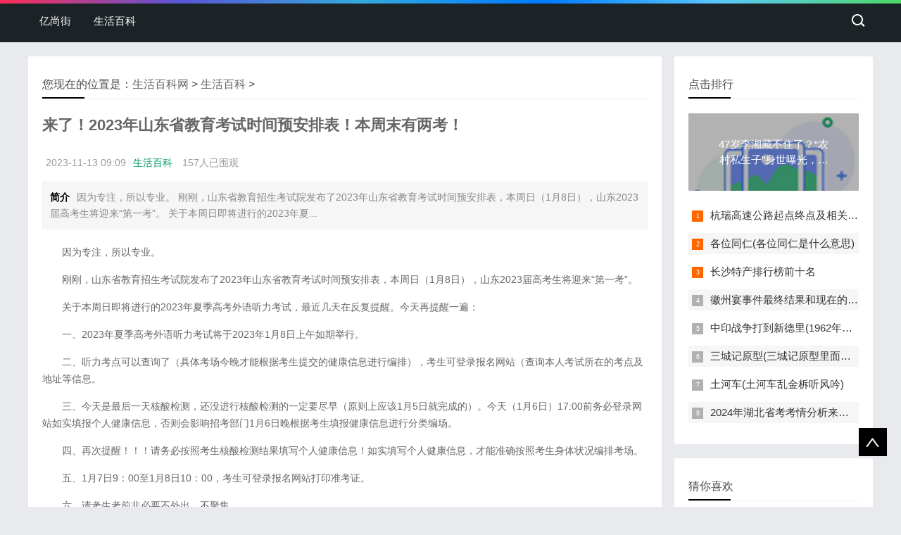

--- FILE ---
content_type: text/html; charset=utf-8
request_url: https://www.wh-lkd.com/489092.html
body_size: 7227
content:
<!doctype html>
<html>
<head>
<meta charset="utf-8">
<title>来了！2023年山东省教育考试时间预安排表！本周末有两考！</title>
<meta name="keywords" content="来了！2023年山东省教育考试时间预安排表！本周末有两考！" />
<meta name="description" content="因为专注，所以专业。 刚刚，山东省教育招生考试院发布了2023年山东省教育考试时间预安排表，本周日（1月8日），山东2023届高考生将迎来“第一考”。 关于本周日即将进行的2023年夏" />
<meta name="viewport" content="width=device-width, initial-scale=1.0">
<link href="/skin/css/base.css" rel="stylesheet">
<link href="/skin/css/m.css" rel="stylesheet">
<script src="/skin/js/jquery-1.8.3.min.js" ></script>
<script src="/skin/js/comm.js"></script>
<!--[if lt IE 9]>
<script src="/skin/js/modernizr.js"></script>
<![endif]-->
</head>
<body>
<!--top begin--> 
<header id="header">
  <div class="navbox">
    <h2 id="mnavh"><span class="navicon"></span></h2>
    <nav>
      <ul id="starlist">
        <li><a href="/" >亿尚街</a></li>
        <li ><a href="/shenghuobaike/" id=''>生活百科</a>
          <ul class="sub">
            
          </ul>
          <span></span></li>
        <li>
            <!--<a href="/sitemap.html">网站地图</a>-->
      </ul>
    </nav>
    <div class="searchico"></div>
  </div>
</header>
<div class="searchbox">
  <div class="search">
    <form  name="formsearch" action="/plus/search.php">
      <input type="hidden" name="kwtype" value="0" />
      <input name="q" class="input_text" value="请输入关键字词" style="color: rgb(153, 153, 153);" onfocus="if(value=='请输入关键字词'){this.style.color='#000';value=''}" type="text">
      <input name="submit" class="input_submit" value="搜索" type="submit">
    </form>
  </div>
  <div class="searchclose"></div>
</div>
 
<!--top end-->
<article> 
  <!--lbox begin-->
  <div class="lbox">

    <div class="content_box whitebg">
        <span class="con_nav">
      <h2 class="htitle">您现在的位置是：<a href='https://www.wh-lkd.com/'>生活百科网</a> > <a href='/shenghuobaike/'>生活百科</a> > </h2>
      <h1 class="con_tilte">来了！2023年山东省教育考试时间预安排表！本周末有两考！</h1>
      <p class="bloginfo"><span>2023-11-13 09:09</span><span><a href="/shenghuobaike/">生活百科</a> </span><span><script src="/plus/count.php?view=yes&aid=489092&mid=1" type='text/javascript' language="javascript"></script>人已围观</span></p>
      <p class="con_info"><b>简介</b>因为专注，所以专业。 刚刚，山东省教育招生考试院发布了2023年山东省教育考试时间预安排表，本周日（1月8日），山东2023届高考生将迎来“第一考”。 关于本周日即将进行的2023年夏...</p>
      <div class="con_text"> <p>因为专注，所以专业。</p>

<p>刚刚，山东省教育招生考试院发布了2023年山东省教育考试时间预安排表，本周日（1月8日），山东2023届高考生将迎来“第一考”。</p>

<p>关于本周日即将进行的2023年夏季高考外语听力考试，最近几天在反复提醒。今天再提醒一遍：</p>
<p>一、2023年夏季高考外语听力考试将于2023年1月8日上午如期举行。</p>
<p>二、听力考点可以查询了（具体考场今晚才能根据考生提交的健康信息进行编排），考生可登录报名网站（查询本人考试所在的考点及地址等信息。</p>
<p>三、今天是最后一天核酸检测，还没进行核酸检测的一定要尽早（原则上应该1月5日就完成的）。今天（1月6日）17:00前务必登录网站如实填报个人健康信息，否则会影响招考部门1月6日晚根据考生填报健康信息进行分类编场。</p>
<p>四、再次提醒！！！请务必按照考生核酸检测结果填写个人健康信息！如实填写个人健康信息，才能准确按照考生身体状况编排考场。</p>
<p>五、1月7日9：00至1月8日10：00，考生可登录报名网站打印准考证。</p>
<p>六、请考生考前非必要不外出、不聚集。</p>
<p>听力考试要是考场里咳嗽声此起彼伏，是会影响收听效果的。</p>
<p>如果咳得厉害，这两天抓紧带孩子去医院看看，或者已经有对症的止咳镇咳药了，一定要按时服用。</p>
<p>一旦发现有严重剧烈咳嗽的考生，考点会为其单设考场，确保考试正常进行。</p>
<p>详情再一起来看看完整提示：</p>
<p>山东省2023年夏季高考外语听力考试温馨提示</p>
<p>各位考生：</p>
<p>你们好！2023年夏季高考外语听力考试将于2023年1月8日上午如期举行。为保障你们安全顺利完成考试，现将有关事项提醒如下：</p>
<p>一、完成考试防疫准备</p>
<p>请考生提前申领山东省电子健康通行码，考生需于1月5日—6日进行1次核酸检测。为确保及时得到核酸检测结果，避免核酸检测未出结果影响信息填报，考生原则上应于1月5日进行核酸检测。完成核酸检测后，请所有考生务必于1月5日9:00至1月6日17:00登录网站如实填报个人健康信息，我们将根据考生填报健康信息进行分类编场。若个人健康信息填报时，考生已确认在阳性感染期内，则无需进行核酸检测，请直接如实填报个人健康信息即可。若考生属于正在医疗机构接受救治的新冠感染重症患者，可与报名地县级教育招生考试机构联系落实参加考试事宜。</p>

<p>1月5日—6日各地将设置专门核酸检测点并通过招考机构网站向社会公布，其他社会检测点也将面向听力考试考生开放，考生可凭省教育招生考试院1月4日推送的核酸检测短信进行单人单管免费检测（若因特殊情况未收到短信，可与报名地县级教育招生考试机构联系落实）。在校生也可参加由生源学校在学校组织的核酸检测。</p>
<p>二、做好个人身体和心理准备</p>
<p>当前疫情形势复杂多变，请考生考前非必要不外出、不聚集，做好自己健康安全的第一责任人。若考生目前仍在外地，请尽快返回考试所在地，以免影响考试。如果考生是新冠病毒感染者，也无需过度紧张，只要按规定填报个人情况，就能在专用考场参加考试。所有考点考场内的播音设备均会在考前进行多轮次调试测试，确保音量合适、效果良好，一般的咳嗽声音不会影响考场的收听效果。一旦发现有严重剧烈咳嗽的考生，考点会为其单设考场，确保考试正常进行。对于目前仍有咳嗽症状的考生，医生建议注意日常清淡饮食，摄入营养要充足、全面，多吃新鲜蔬菜水果，忌食辛辣、刺激性食物，尽量减少直接接触、呼吸寒冷空气，注意休息，不要剧烈活动，避免过度劳累。咳嗽症状明显的考生应及时就医，遵医嘱进行专业治疗，可在考前服用止咳镇咳药物。请广大考生积极调节好自己的身体状态，以良好平和的心态迎接本次考试。</p>
<p>三、及时打印准考证</p>
<p>为便于考生提前规划安排交通工具及行程路线，考生可于1月4日14：00后，登录报名网站（查询本人考试所在的考点及地址等信息（因尚无核酸检测结果，暂未编排具体考场）。1月6日晚上，我们将根据考生填报的健康信息为考生分类编排考场。为避免影响本人考场编排，请考生务必及时、准确填报。1月7日9：00至1月8日10：00，考生可登录报名网站打印准考证。考生个人信息会影响升入大学后的入学报到，请考生打印准考证后，务必仔细核对个人信息，重点检查名字里有没有同音形近的错别字，务必确保“一字不差”。同时，要认真阅读准考证内容，了解考场、座号等信息，按规定参加考试。</p>
<p>四、牢记考试时间</p>
<p>外语听力考试开考前15分钟后禁止考生入场，即第一次听力考试8：45后不允许迟到考生进入考场，第二次听力考试9：40后不允许迟到考生进入考场。若考生第一次听力考试迟到，只能于第一次听力考试结束后至9：40，经安检后入场参加第二次听力考试。考试机会宝贵，请务必牢记考试时间，尽早出发，留足入场体温检测、身份验证和安检时间。</p>
<p>五、按规定携带考试物品</p>
<p>请考生按要求提前备好考试必需的考试文具和防护用品，必须携带本人准考证、有效居民身份证，不能携带手机、手表、电子设备、书包、资料等物品进入考点封闭区。核酸检测结果证明无需携带提交。因禁止携带手机，所以电子身份证不作为考试入场有效证件使用。考生应提前安置好个人物品，以免丢失。各考点在封闭区入口和考场入口进行两次人工安检和一次智能安检门安检，并进行人脸识别检查。智能安检系统将对手机、照相机等金属类电子设备进行检测，请大家尽量不要携带钥匙、磁卡、打火机以及金属手镯、戒指、项链等物品，尽量不穿戴有金属装饰品的衣服、鞋帽、发卡等，避免反复安检，影响正常入场考试。</p>
<p>六、诚信文明应考</p>
<p>路在脚下，心在远方。这个凛冽的寒冬终将被逾越，欣欣向荣的春天也必将到来！再次送上我们最诚挚的祝福：祝愿莘莘学子考试顺利，取得佳绩！</p>
<p>附件：山东省2023年普通高考各市、县（市、区）教育招生考试机构联系方式、地址.pdf</p>
<p>山东省教育招生考试院</p>
<p>2023年1月2日</p>
<p>山东省2023年普通高考各市、县（市、区）教育招生考试机构联系方式、地址</p>







        <div class="pagelist"></div>

        <div class="nextinfo">
          <p>上一篇：<a href='/489091.html'>成人高考10月21日举行，福建省教育考试院提醒</a> </p>
          <p>下一篇：<a href='/489093.html'>心理咨询师：报考详情、备考规划深度解析</a> </p>
        </div>
      </div>
    </div>

    <div class="whitebg">
      <h2 class="htitle">相关文章</h2>
      <ul class="otherlink">
        <li><a href="/489204.html" title="2023北京本科普通批985院校投档线：清华685、北大683、武大653分">2023北京本科普通批985院校投档线：清华685、北大683、武大653分</a></li>
<li><a href="/489203.html" title="广东考生上华南理工大学难吗？">广东考生上华南理工大学难吗？</a></li>
<li><a href="/489202.html" title="上海这3所大学2023考研复试分数线公布">上海这3所大学2023考研复试分数线公布</a></li>
<li><a href="/489201.html" title="最大相差178分！南京理工大学投档线集锦！最高681分，最低503分">最大相差178分！南京理工大学投档线集锦！最高681分，最低503分</a></li>
<li><a href="/489200.html" title="2023湖北物理类投档线：武科大573、湖大563、江大536、武体506分">2023湖北物理类投档线：武科大573、湖大563、江大536、武体506分</a></li>
<li><a href="/489199.html" title="多少分能上南大？2023南京大学在苏录取数据盘点，这些途径可以走">多少分能上南大？2023南京大学在苏录取数据盘点，这些途径可以走</a></li>
<li><a href="/489198.html" title="2023山东高考，省内分数线最高的十所大学">2023山东高考，省内分数线最高的十所大学</a></li>
<li><a href="/489197.html" title="国防科技大学录取分数线是多少？附国防科技大学毕业去向">国防科技大学录取分数线是多少？附国防科技大学毕业去向</a></li>
<li><a href="/489196.html" title="郑州大学多少分能考上？2024才可以录取？附最低分数线">郑州大学多少分能考上？2024才可以录取？附最低分数线</a></li>
<li><a href="/489195.html" title="北京航空航天大学2023年录取分数线及省排名">北京航空航天大学2023年录取分数线及省排名</a></li>
<li><a href="/489194.html" title="哈尔滨工业大学（威海）、（深圳）校区2023年录取分数情况">哈尔滨工业大学（威海）、（深圳）校区2023年录取分数情况</a></li>
<li><a href="/489193.html" title="2023广东本科投档线出炉！请看中大／华工／深大／华师／暨大等分数线">2023广东本科投档线出炉！请看中大／华工／深大／华师／暨大等分数线</a></li>

      </ul>
    </div>
    <div class="whitebg">
      <h2 class="htitle">随机图文</h2>
      <ul class="xiangsi">
        <li><a href="/480170.html"><i><img src="/uploads/allimg/220329/1-2203291153000-L.jpg"></i>
          <p>头孢什么样子图片(口服头孢什么样子图片)</p>
          <span>头孢什么样子图片头孢和阿莫西林都是消炎的吗赠人玫瑰，手有余香。关注袁大...</span></a></li>
<li><a href="/487339.html"><i><img src="/uploads/allimg/230423/1151291I6-0-lp.jpg"></i>
          <p>中元节是什么节日有什么风俗活动</p>
          <span>中元节的风俗与日期中元节的风俗有：祭祖扫墓、屠羊赠肉、挂五色纸、悬挂纸...</span></a></li>
<li><a href="/488719.html"><i><img src="/images/defaultpic.gif"></i>
          <p>从演艺巅峰到人生低谷，奚美娟的儿子见证了她的传奇人生</p>
          <span>文|晰晰。奚美娟，一个曾经默默无闻，却凭着自己的努力和才华， 成为演艺圈...</span></a></li>
<li><a href="/482478.html"><i><img src="/uploads/allimg/220418/1-22041Q504390-L.jpg"></i>
          <p>背水一战的历史人物是谁(背水一战的主要历史人物是谁)</p>
          <span>大家好，我是以史为鉴。在中国古代名将中，韩信是所有研究战争史的朋友都绕...</span></a></li>
<li><a href="/481918.html"><i><img src="/images/defaultpic.gif"></i>
          <p>货拉拉取消订单扣钱吗(货拉拉临时取消订单扣钱吗)</p>
          <span>自十一月下旬开始，货拉拉陆续关闭了原来的初级、髙级、超级会员体系，重新...</span></a></li>
<li><a href="/480504.html"><i><img src="/uploads/allimg/220331/1-2203311412470-L.jpg"></i>
          <p>华硕zenbook(华硕zenbooku3300f)</p>
          <span>华硕zenbook华硕又要推出新笔电，外观跟以前大有不同捂脸，从预热海报来看，...</span></a></li>
<li><a href="/480101.html"><i><img src="/images/defaultpic.gif"></i>
          <p>u9魔兽助手(u9魔兽助手会被认为是挂吗)</p>
          <span>u9魔兽助手外国人插队检测核酸，还大喊中国人滚出去青岛一社区检查核酸的地...</span></a></li>
<li><a href="/488599.html"><i><img src="/uploads/allimg/231031/1-2310312316400-L.jpg"></i>
          <p>事业编！秦皇岛这里公开招聘工作人员！</p>
          <span>秦皇岛市抚宁区人力资源和社会保障局 2023年公开招聘河北抚宁经济开发区管理...</span></a></li>

      </ul>
    </div>
  </div>
  <!--lbox end-->
  <div class="rbox">

    <div class="whitebg paihang">
      <h2 class="htitle">点击排行</h2>
      <section class="topnews imgscale"><a href="/488842.html"><img src="/images/defaultpic.gif"><span>47岁李湘藏不住了？“农村私生子”身世曝光，上门激动认</span></a></section>

      <ul>
        <li><i></i><a href="/487342.html" title="杭瑞高速公路起点终点及相关收费站点介绍">杭瑞高速公路起点终点及相关收费站点介绍</a></li>
<li><i></i><a href="/485584.html" title="各位同仁(各位同仁是什么意思)">各位同仁(各位同仁是什么意思)</a></li>
<li><i></i><a href="/487363.html" title="长沙特产排行榜前十名">长沙特产排行榜前十名</a></li>
<li><i></i><a href="/487340.html" title="徽州宴事件最终结果和现在的现状">徽州宴事件最终结果和现在的现状</a></li>
<li><i></i><a href="/484941.html" title="中印战争打到新德里(1962年中印战争打到新德里)">中印战争打到新德里(1962年中印战争打到新德里)</a></li>
<li><i></i><a href="/486398.html" title="三城记原型(三城记原型里面的孩子们呢)">三城记原型(三城记原型里面的孩子们呢)</a></li>
<li><i></i><a href="/485769.html" title="土河车(土河车乱金柝听风吟)">土河车(土河车乱金柝听风吟)</a></li>
<li><i></i><a href="/488686.html" title="2024年湖北省考考情分析来啦！">2024年湖北省考考情分析来啦！</a></li>

      </ul>
    </div>
  
    <div class="whitebg wenzi">
      <h2 class="htitle">猜你喜欢</h2>
      <ul>
        <li><a href="/489204.html">2023北京本科普通批985院校投档线：清华685、北大683、武大653分</a></li>
<li><a href="/489203.html">广东考生上华南理工大学难吗？</a></li>
<li><a href="/489202.html">上海这3所大学2023考研复试分数线公布</a></li>
<li><a href="/489201.html">最大相差178分！南京理工大学投档线集锦！最高681分，最低503分</a></li>
<li><a href="/489200.html">2023湖北物理类投档线：武科大573、湖大563、江大536、武体506分</a></li>
<li><a href="/489199.html">多少分能上南大？2023南京大学在苏录取数据盘点，这些途径可以走</a></li>
<li><a href="/489198.html">2023山东高考，省内分数线最高的十所大学</a></li>
<li><a href="/489197.html">国防科技大学录取分数线是多少？附国防科技大学毕业去向</a></li>
<li><a href="/489196.html">郑州大学多少分能考上？2024才可以录取？附最低分数线</a></li>
<li><a href="/489195.html">北京航空航天大学2023年录取分数线及省排名</a></li>

      </ul>
    </div>
     
  </div>
</article>
<footer>
  <div class="box">
    <div class="endnav">
      <p><b>本站声明：</b></p>
      <p>本站资源来自互联网收集,仅供用于学习和交流,请遵循相关法律法规,本站一切资源不代表本站立场,如有侵权、后门、不妥请联系本站删除</p>
      <p>Copyright &copy; 2022 武汉亿尚街商贸有限公司 备案号：<a rel="nofollow" href="https://beian.miit.gov.cn/" target="_blank">鄂ICP备2022005708号-3</a></p>
    </div>
  </div>
  <a href="#">
  <div class="top"></div>
  </a> </footer>
<script type="text/javascript" src="/skin/js/theia-sticky-sidebar.min.js"></script> 
<script type="text/javascript">
  jQuery(document).ready(function() {
    jQuery('.rbox').theiaStickySidebar({
      // Settings
      additionalMarginTop: 30
    });
  });
</script> 


</body>
</html>


--- FILE ---
content_type: text/html; charset=utf-8
request_url: https://www.wh-lkd.com/plus/count.php?view=yes&aid=489092&mid=1
body_size: -75
content:
document.write('157');


--- FILE ---
content_type: text/css
request_url: https://www.wh-lkd.com/skin/css/base.css
body_size: 8548
content:
 @charset "utf-8";
/* css */
* {
	margin: 0;
	padding: 0
}
body {
	font: 15px "Microsoft YaHei", Arial, Helvetica, sans-serif;
	color: #333;
	background: #E9EAED;
	line-height: 1.5;
	overflow-x: hidden;
}
img {
	border: 0;
	display: block
}
ul, li {
	list-style: none;
}
a {
	text-decoration: none;
	color: #333;
}
a:hover {
	color: #000;
	text-decoration: none;
}
.clear {
	clear: both;
	width: 100%;
	overflow: hidden;
	height: 20px
}
.clearblank {
	clear: both;
	width: 100%;
	overflow: hidden;
}
.fl {
	float: left!important;
}
.fr {
	float: right!important;
}
.box, article {
	width: 1200px;
	margin: auto;
	overflow: hidden
}
.navbox {
	width: 1200px;
	margin: auto;
}
.mt20 {
	margin-top: 20px;
}
.blue {
	color: #00C1DE
}
@font-face {
	font-family: "iconfont";
	src: url('../fonts/iconfont.eot'); /* IE9*/
	src: url('../fonts/iconfont.eot#iefix') format('embedded-opentype'), /* IE6-IE8 */ url('../fonts/iconfont.woff') format('woff'), url('../fonts/iconfont.ttf') format('truetype'), /* chrome, firefox, opera, Safari, Android, iOS 4.2+*/ url('../fonts/iconfont.svg#iconfont') format('svg'); /* iOS 4.1- */
}
/*header*/
header {
	width: 100%;
	padding: 5px 0;
	background: #1C2327;
	height: 50px;
}
header::before {
	background: #000 linear-gradient(to left, #4cd964, #5ac8fa, #007aff, #34aadc, #5856d6, #ff2d55);
	content: "";
	height: 5px;
	position: absolute;
	top: 0;
	width: 100%;
}
.logo {
	float: left;
	margin-right: 60px;
	line-height: 50px;
	color: #FFF;
	font-size: 22px
}
.logo a {
	color: #FFF
}
.logo img {
	margin-top: 14px;
}
.imgscale img {
	width: 100%;
	-moz-transition: all .5s ease;
	-webkit-transition: all .5s ease;
	-ms-transition: all .5s ease;
	-o-transition: all .5s ease;
	transition: all .5s ease;
	transition: all 0.5s;
}
.imgscale:hover img {
	transform: scale(1.1);
}
/*nav*/
nav {
	float: left;
	height: 50px;
	line-height: 50px;
	text-align: center;
}
#starlist {
}
#starlist li {
	position: relative;
	display: inline;
	float: left;
	width: max-content;
}
#starlist li a {
	display: inline;
	float: left;
	padding: 0 16px;
	color: #fff
}
#starlist li a:hover, #starlist #selected, .selected > a, #starlist li:hover {
	color: #00c1de;
}
#starlist li:hover a {
	color: #00c1de
}
#starlist ul.sub {
	overflow: hidden;
	position: absolute;
	left: 0;
	top: 50px;
	background: #1C2327;
	display: none;
	z-index: 9
}
#starlist ul.sub li {
	height: 30px;
	line-height: 30px;
	font-size: 14px;
	overflow: hidden;
	text-align: left;
}
#starlist ul.sub li:last-child {
	padding-bottom: 10px
}
#starlist ul.sub li a {
	color: #FFF
}
#starlist ul.sub li a:hover {
	color: #00c1de
}
#starlist li:hover ul.sub {
	display: block
}
/*箭头*/
.menu:before {
	position: absolute;
	content: "";
	top: 22px;
	right: 5px;
	background: url(../images/jt.png) no-repeat;
	width: 8px;
	height: 8px;
	-ms-transition: all .5s ease;
	-moz-transition: all .5s ease;
	-webkit-transition: all .5s ease;
	-o-transition: all .5s ease;
	transition: all .5s ease;
}
.menu:hover:before {
	transform: rotate(180deg)
}/*旋转*/
#mnavh {
	display: none;
	margin: 5px 0 0 0;
	width: 24px;
	height: 40px;
	float: right;
	text-align: center;
	padding: 0 10px;
}
.navicon {
	display: block;
	position: relative;
	width: 30px;
	height: 5px;
	background-color: #fff;
	margin-top: 20px;
}
.navicon:before, .navicon:after {
	content: '';
	display: block;
	width: 30px;
	height: 5px;
	position: absolute;
	background: #fff;
	-webkit-transition-property: margin, -webkit-transform;
	transition-property: margin, -webkit-transform;
	transition-property: margin, transform;
	transition-property: margin, transform, -webkit-transform;
	-webkit-transition-duration: 300ms;
	transition-duration: 300ms;
}
.navicon:before {
	margin-top: -10px;
}
.navicon:after {
	margin-top: 10px;
}
.open .navicon {
	background: none
}
.open .navicon:before {
	margin-top: 0;
	-webkit-transform: rotate(45deg);
	transform: rotate(45deg);
}
.open .navicon:after {
	margin-top: 0;
	-webkit-transform: rotate(-45deg);
	transform: rotate(-45deg);
}
.open .navicon:before, .open .navicon:after {
	content: '';
	display: block;
	width: 30px;
	height: 5px;
	position: absolute;
	background: #fff;
}
/*menu+*/
.menu span {
	display: none;
	width: 50px;
	height: 50px;
	background: #12b7de;
	opacity: 0.5;
	position: absolute;
	top: 0;
	right: 0;
	border-left: #49ccea 1px solid;
}
/*search*/
.searchico {
	margin-top: 5px;
	width: 39px;
	height: 39px;
	float: right;
	display: inline;
	cursor: pointer;
	background: url(../images/bg.png) no-repeat center !important;
}
.searchbox {
	width: 1200px;
	margin: 10px auto;
	overflow: hidden;
	background: #ffffff;
	position: relative;
}
.search {
	width: 50%;
	margin: 20px auto;
	background: #222;
	border-radius: 0 5px 5px 0;
	position: relative;
	border: #ccc 1px solid;
	display: none;
}
.search input.input_submit {
	border: 0;
	background: 0;
	color: #fff;
	outline: none;
	position: absolute;
	padding: 10px 11%;
	cursor: pointer;
}
.search input.input_text {
	border: 0;
	line-height: 36px;
	height: 36px;
	width: 72%;
	padding-left: 10px;
	outline: none
}
.open {
	display: block !important
}
.searchclose {
	background: url(../images/close.png) no-repeat;
	display: block;
	position: absolute;
	width: 28px;
	height: 30px;
	right: 5px;
	top: 5px
}
/*article*/

/*lbox*/
.lbox {
	width: 75%;
	float: left;
	overflow: hidden
}
/*banner*/
.banbox {
	width: 68.5%;
	overflow: hidden;
	float: left;
	border-radius: 3px;
	margin-bottom: 20px
}
.banner {
	width: 100%;
	overflow: hidden;
	float: left;
}
.fader {
	position: relative;
	width: 100%;
	height: 260px; /*padding-top: 50%;*/
	font-family: "futura", arial;
	overflow: hidden;
}
.fader .slide {
	position: absolute;
	width: 100%;
	top: 0;
	z-index: 1;
	opacity: 0;
}
.fader .slide img {
	width: 100%;
	height: 260px;
	margin: auto;
}
.fader .prev, .fader .next {
	position: absolute;
	height: 32px;
	line-height: 32px;
	width: 40px;
	top: 50%;
	left: 50px;
	z-index: 4;
	margin-top: -25px;
	cursor: pointer;
	opacity: 0;
	transition: all 150ms;
}
.fader .prev {
	background: url(../images/left.png) no-repeat
}
.fader .next {
	left: auto;
	right: 50px;
	background: url(../images/right.png) no-repeat
}
.fader .pager_list {
	position: absolute;
	width: 100%;
	height: 26px;
	padding: 0;
	line-height: 40px;
	bottom: 0;
	text-align: center;
	z-index: 4;
}
.fader .pager_list li {
	border-radius: 10px;
	display: inline-block;
	width: 10px;
	height: 10px;
	margin: 0 7px;
	background: #fff;
	opacity: .9;
	text-indent: -9999px;
	cursor: pointer;
	transition: all 150ms;
}
.fader .pager_list li:hover, .fader .pager_list li.active {
	opacity: 1;
	background: #12b7de;
}
.banner:hover .fader_controls .page.prev {
	opacity: .7;
	left: 20px
}
.banner:hover .fader_controls .page.next {
	opacity: .7;
	right: 20px
}
/*headline*/
.headline {
	width: 30%;
	float: right;
	overflow: hidden;
}
.headline ul {
	height: 260px;
}
.headline ul li {
	width: 100%;
	background: #000;
	overflow: hidden;
	height: 125px;
	margin-bottom: 10px;
	border-radius: 3px;
	position: relative
}
.headline ul li a {
	display: block;
	overflow: hidden;
	height: 100%;
}
.headline ul li img {
	width: 100%;
	height: 100%;
	-moz-transition: all .5s ease;
	-webkit-transition: all .5s ease;
	-ms-transition: all .5s ease;
	-o-transition: all .5s ease;
	transition: all .5s ease;
	transition: all 0.5s;
	opacity: .7;
}
.headline ul li:hover img {
	transform: scale(1.1);
	opacity: 1
}
.headline ul li span {
	bottom: 0;
	position: absolute;
	top: 30%;
	left: 0;
	right: 0;
	color: #FFF;
	text-align: center;
	font-size: 15px;
	margin-top: 5px;
	padding: 0 40px;
	overflow: hidden;
	text-overflow: ellipsis;
	-webkit-box-orient: vertical;
	display: -webkit-box;
	-webkit-line-clamp: 2;
	line-height: 24px;
	height: 48px;
}
/*tab_buttons*/
.tab_buttons {
	margin-bottom: 10px;
	width: 100%;
	overflow: hidden;
	border-bottom: #e4e3e3 1px solid;/* position: relative; */
}
.tab_buttons li {
	display: block;
	font-size: 16px;
	line-height: 40px;
	float: left;
	width: 100px;
	text-align: center;
	position: relative;
	cursor: pointer
}
.newscurrent:after {
	content: "";
	background: #000;
	width: 100px;
	height: 2px;
	position: absolute;
	bottom: 0;
	left: 0;
}
.newsitem {
	display: none;
}
.newsitem:nth-child(1) {
	display: block;
}
/*tab_box*/
.whitebg {
	background: #fff;
	border-radius: 3px;
	padding: 20px;
	margin-bottom: 20px;
	overflow: hidden;
}
.tab_box {
	clear: both;
	position: relative;
}
.newslist {
	float: right;
	width: 66%
}
.newslist li {
	overflow: hidden;
	line-height: 32px;
	padding: 0 20px 10px 20px;
}
.newslist li a {
	height: 32px;
}
.newslist li img {
	width: 100%
}
.newslist li {
	height: 22px;
}
.newslist li:hover {
	height: 100%;
	background: #f7f7f7
}
.newslist li:hover a {
	color: #000;
	font-weight: bold
}
.newslist li:hover i {
	background: #222;
}
.newslist li:nth-child(1) {
	height: 100%;
	background: #f7f7f7
}
.newslist li:nth-child(1) a {
	color: #000;
	font-weight: bold
}
.newslist li:nth-child(1) i {
	background: #9a9a9a;
}
.newslist:hover li:nth-child(1) {
	height: 22px;
	background: none;
}
.newslist:hover li:nth-child(1) a {
	color: #333;
	font-weight: normal
}
.newslist:hover li:nth-child(1) i {
	background: #9a9a9a;
}
.newslist:hover li:nth-child(1):hover {
	height: 100%;
	background: #f7f7f7;
}
.newslist:hover li:nth-child(1):hover a {
	color: #000;
	font-weight: bold
}
.newslist:hover li:nth-child(1):hover i {
	background: #222;
}
.newslist p {
	line-height: 24px;
	font-size: 14px;
	overflow: hidden;
	text-overflow: ellipsis;
	-webkit-box-orient: vertical;
	display: -webkit-box;
	-webkit-line-clamp: 2;
	height: 48px;
}
.newspic {
	float: left;
	width: 32%;
	height: 218px;
	overflow: hidden;
	position: relative;
}
.newspic ul {
	overflow: hidden;
}
.newspic li {
	height: 100px;
	position: relative;
	background: rgba(0,0,0,1);
	overflow: hidden;
	margin-bottom: 10px;
	border-radius: 3px
}
.newspic li a {
	display: block;
	overflow: hidden
}
.newspic img {
	height: 100%;
	width: 100%;
	opacity: .7;
	-moz-transition: all .5s ease;
	-webkit-transition: all .5s ease;
	-ms-transition: all .5s ease;
	-o-transition: all .5s ease;
	transition: all .5s ease;
	transition: all 0.5s;
}
.newspic span {
	bottom: 0;
	position: absolute;
	bottom: 30%;
	left: 0;
	right: 0;
	color: #FFF;
	text-align: center;
	font-size: 15px;
	padding: 0 40px;
	overflow: hidden;
	text-overflow: ellipsis;
	-webkit-box-orient: vertical;
	display: -webkit-box;
	-webkit-line-clamp: 2;
	line-height: 22px;
}
.newspic li:hover img {
	opacity: .9;
	transform: scale(1.1);
}
.newsitem ul li i {
	display: block;
	width: 20px;
	height: 20px;
	background: #9a9a9a;
	float: left;
	margin-top: 6px;
	margin-right: 20px;
	position: relative;
	font-style: normal
}
.newsitem ul li i::before {
	position: absolute;
	left: 0;
	top: 0;
	font-size: 9px;
	color: #fff;
	line-height: 20px;
	width: 20px;
	text-align: center
}
.newsitem ul li:first-child i {
	background: #222;
}
.newsitem ul li:first-child i::before {
	content: "1";
}
.newsitem ul li:nth-child(2) i::before {
	content: "2";
}
.newsitem ul li:nth-child(3) i::before {
	content: "3";
}
.newsitem ul li:nth-child(4) i::before {
	content: "4";
}
.newsitem ul li:nth-child(5) i::before {
	content: "5";
}
/*zhuanti*/
.zhuanti ul {
	overflow: hidden;
	padding: 10px 0 20px 10px;
	position: relative;
}
.zhuanti ul:before {
	content: "";
	position: absolute;
	background: #fff;
	width: 1px;
	height: 100%;
	left: 10px
}
.zhuanti ul:after {
	content: "";
	position: absolute;
	background: #fff;
	width: 100%;
	height: 1px;
	bottom: 20px;
	left: 0;
}
.zhuanti li {
	float: left;
	width: 27.6%;
	border-bottom: #eee 1px solid;
	border-left: #eee 1px solid;
	overflow: hidden;
	padding: 20px;
	-moz-transition: all .5s ease;
	-webkit-transition: all .5s ease;
	transition: all .5s ease;
}
.ztpic {
	width: 100%;
	height: 100px;
	overflow: hidden;
	border-radius: 3px;
	background: #CCC;
	display: block
}
.ztpic img {
	display: inline-block;
	width: 100%;
	min-height: 100%;
	height: auto;
	vertical-align: middle;
	transition: all .5s ease-out .1s;
}
.zhuanti li b {
	display: block;
	width: 100%;
	overflow: hidden;
	height: 30px;
	line-height: 30px;
	margin: 10px 0;
	text-overflow: ellipsis;
	white-space: nowrap;
	overflow: hidden;
}
.zhuanti li span {
	color: #999;
	overflow: hidden;
	text-overflow: ellipsis;
	-webkit-box-orient: vertical;
	display: -webkit-box;
	-webkit-line-clamp: 3;
	font-size: 14px;
	height: 62px;
	display: block;
}
.readmore {
	margin: 10px 0 0 0;
	color: #096;
	display: block;
}
.readmore:before {
	content: "+";
	color: #063
}
.zhuanti li:hover {
	background: #fff;
	box-shadow: #ccc 1px 1px 8px;
}
.zhuanti li:hover img {
	transform: scale(1.05)
}
/*bloglist*/
.bloglist ul {
	padding: 10px 0 0
}
.bloglist li {
	overflow: hidden;
	margin-bottom: 20px;
	border-bottom: #eee 1px dashed;
	padding-bottom: 20px;
	position: relative;
	min-height: 120px;
}
.blogtitle {
	margin: 0 0 10px 0;
	font-size: 18px;
	overflow: hidden;
}
.bloglist li:hover .blogtitle a {
	color: #337ab7;
}
.blogtitle b {
	color: #F00
}
a.viewmore {
	display: block;
	right: 10px;
	bottom: 20px;
	position: absolute;
	padding: 3px 10px;
	background: #12b7de;
	color: #fff;
	border-radius: 3px;
}
.blogpic {
	float: left;
	width: 23.2%;
	margin-right: 20px;
	display: block;
	overflow: hidden;
	border-radius: 3px;
	position: relative;
	max-height: 140px;
}
.blogpic i {
	display: block;
	position: absolute;
	top: 0;
	left: 0;
	z-index: 9;
	font-style: normal;
	padding: 3px 5px;
	background: rgba(18,182,221,.8);
	font-size: 14px;
}
.blogpic i a {
	color: #FFF
}
.bplist {
	display: block;
	overflow: hidden
}
.bplist a {
	display: block;
	float: left;
	width: 25%;
	overflow: hidden
}
.bplist a img {
	border-radius: 3px;
	width: 200px;
	height: 140px;
	-moz-transition: all .5s ease;
	-webkit-transition: all .5s ease;
	-ms-transition: all .5s ease;
	-o-transition: all .5s ease;
	transition: all .5s ease;
	transition: all 0.5s;
}
.bplist a img:hover {
	transform: scale(1.05)
}
.blogtext {
	font-size: 14px;
	color: #666;
	overflow: hidden;
	text-overflow: ellipsis;
	-webkit-box-orient: vertical;
	display: -webkit-box;
	-webkit-line-clamp: 3;
	margin-top: 20px
}
.bloginfo {
	margin-top: 20px;
	overflow: hidden;
	color: #999;
	line-height: 34px;
}
.bloginfo span {
	margin: 0 5px
}
.bloginfo span a {
	color: #096
}
.avatar {
	position: relative;
	float: left;
	width: 30px;
	height: 30px;
	border-radius: 100%;
	padding: 2px;
	display: block;
	background: -webkit-linear-gradient(bottom left, rgba(0,153,255,.9), rgba(42,228,197,.7));
	background: -o-linear-gradient(bottom left, rgba(0,153,255,.9), rgba(42,228,197,.7));
	background: linear-gradient(to top right, rgba(0,153,255,.9), rgba(42,228,197,.7));
}
.avatar img {
	width: 100%;
	border-radius: 50%;
}
.avatar::after {
	content: "";
	position: absolute;
	background: url(../images/v.png) no-repeat;
	background-size: 12px;
	width: 12px;
	height: 12px;
	right: 0;
	bottom: 0
}
/*links*/
.sqlink {
	float: right;
	margin-right: 10px;
	font-size: 14px
}
.sqlink a {
	color: #666
}
.sqlink a:hover {
	color: #000;
	text-decoration: underline
}
.links ul {
	overflow: hidden;
	margin-top: 20px
}
.links li {
	display: inline-block;
	width: 50%;
	float: left;
	line-height: 30px;
	text-align: center
}
.links li a {
	display: block;
}
.links li:hover {
	background: #f7f7f7
}
/*rbox*/
.rbox {
	width: 23.5%;
	float: right;
	overflow: hidden;
}
.card {
	box-shadow: 0px 1px 0px rgba(255,255,255,.1), inset 0px 1px 1px rgba(0,0,0,.7);
	border-radius: 3px;
	background: url(../images/quote-bg.png) no-repeat top right rgba(42,42,42,1);
	height: 260px;
	overflow: hidden;
	margin-bottom: 20px
}
.card h2 {
	font-size: 22px;
	margin: 10px;
	color: #89919a;
	font-weight: normal;
	padding-bottom: 10px;
}
.card p {
	font-size: 12px;
	padding: 0 0 0 20px;
	line-height: 28px;
	text-shadow: 0px 1px 2px rgba(0,0,0,.5);
	color: #d0d2d4;
	-webkit-animation: animations2 5s ease-in-out 5s;
	-moz-animation: animations2 5s ease-in-out 5s;
	-o-animation: animations2 5s ease-in-out 5s;
	-ms-animation: animations2 5s ease-in-out 5s;
	animation: animations2 5s ease-in-out 5s;
}
.linkmore {
	margin: 15px
}
.linkmore li {
	width: 25%;
	float: left
}
.linkmore li a {
	height: 53px;
	display: block;
	overflow: hidden;
	box-shadow: 0px 1px 0px rgba(255,255,255,.1), inset 0px 1px 1px rgba(0,0,0,.7);
	border-radius: 50%;
	margin: 0 5px;
}
.linkmore li a:hover {
	opacity: 0.5;
}
.iconfont {
	font-family: "iconfont" !important;
	font-size: 30px;
	font-style: normal;
	-webkit-font-smoothing: antialiased;
	text-align: center;
	line-height: 53px;
	-moz-osx-font-smoothing: grayscale;
}
.icon-youxiang:before {
	content: "\e640";
}
.icon-weixin:before {
	content: "\e501";
}
.icon---:before {
	content: "\e607";
}
.icon-zhuye:before {
	content: "\e64b";
}
a.iconfont.icon-zhuye {
	color: #ef5509;
	font-size: 36px;
}
a.iconfont.icon-youxiang {
	color: #FF991A;
	font-size: 28px;
}
a.iconfont.icon--- {
	color: #1296DB;
}
a.iconfont.icon-weixin {
	color: #07AF12;
}
#weixin {
	position: relative
}
#weixin i {
	display: block;
	position: absolute;
	bottom: 55px;
	right: 0
}
#weixin i img {
	height: 100px;
	display: none
}
#weixin:hover i img {
	display: block
}
/*htitle*/
.htitle {
	font-size: 16px;
	line-height: 40px;
	border-bottom: 1px solid #eee;
	color: #484848;
	font-weight: normal;
	position: relative;
	margin-bottom: 10px;
}
.htitle:after {
	content: "";
	position: absolute;
	width: 60px;
	height: 2px;
	content: "";
	background: #000;
	left: 0;
	bottom: 0;
	-moz-transition: all .5s ease;
	-webkit-transition: all .5s ease;
	transition: all .5s ease;
}
.htitle:hover:after {
	width: 80px;
}
.hnav {
	float: right
}
.hnav a {
	display: block;
	margin-right: 10px;
	padding-right: 10px;
	float: left;
	position: relative
}
.hnav a:after {
	position: relative;
	content: "/";
	right: -10px;
	bottom: 0;
	color: #ccc
}
.hnav a:last-child::after {
	content: ""
}
/*notice*/
.notice ul {
	padding-top: 18px
}
.notice li {
	font-size: 12px;
	line-height: 30px;
	margin-bottom: 12px;
	display: block;
	-moz-border-radius: 4px;
	border-radius: 4px;
	background: #f6f6f6;
	padding: 4px 12px 4px 30px;
	overflow: hidden;
	text-overflow: ellipsis;
	white-space: nowrap;
	position: relative;
	-moz-transition: all .2s ease;
	-webkit-transition: all .2s ease;
	transition: all .2s ease;
}
.notice li:before {
	position: absolute;
	content: "";
	width: 3px;
	height: 3px;
	background: #000;
	border-radius: 10px;
	left: 15px;
	top: 20px
}
.notice li:hover {
	background: #f2f2f2;
	box-shadow: 0 0 10px #ccc;
	-moz-transition: all .2s ease;
	-webkit-transition: all .2s ease;
	transition: all .2s ease;
}
/*topnews*/
.topnews {
	display: block;
	margin: 20px 0;
	background: #000;
	position: relative;
	overflow: hidden;
	border-radius: 3px;
	max-height: 110px;
}
.topnews img {
	opacity: .7;
}
.topnews span {
	bottom: 0;
	position: absolute;
	bottom: 30%;
	left: 0;
	right: 0;
	color: #FFF;
	text-align: center;
	font-size: 15px;
	padding: 0 40px;
	overflow: hidden;
	text-overflow: ellipsis;
	-webkit-box-orient: vertical;
	display: -webkit-box;
	-webkit-line-clamp: 2;
	line-height: 22px;
}
.topnews:hover img {
	opacity: .9;
	transform: scale(1.1);
}
/*paihang*/
.paihang ul {
	overflow: hidden
}
.paihang ul li {
	height: 30px;
	line-height: 30px;
	margin-bottom: 10px;
	padding-left: 5px;
	text-overflow: ellipsis;
	white-space: nowrap;
	overflow: hidden;
}
.paihang ul li:nth-child(even) {
	background: #f6f6f6
}
.paihang ul li i {
	display: block;
	width: 16px;
	height: 16px;
	background: #B1B1B1;
	float: left;
	margin-top: 8px;
	margin-right: 10px;
	position: relative;
	font-style: normal
}
.paihang ul li i::before {
	position: absolute;
	left: 0;
	top: 0;
	font-size: 9px;
	color: #fff;
	line-height: 16px;
	width: 16px;
	text-align: center
}
.paihang ul li:first-child i, .paihang ul li:nth-child(2) i, .paihang ul li:nth-child(3) i {
	background: #FF6600;
}
.paihang ul li:first-child i::before {
	content: "1";
}
.paihang ul li:nth-child(2) i::before {
	content: "2";
}
.paihang ul li:nth-child(3) i::before {
	content: "3";
}
.paihang ul li:nth-child(4) i::before {
	content: "4";
}
.paihang ul li:nth-child(5) i::before {
	content: "5";
}
.paihang ul li:nth-child(6) i::before {
	content: "6";
}
.paihang ul li:nth-child(7) i::before {
	content: "7";
}
.paihang ul li:nth-child(8) i::before {
	content: "8";
}
.paihang ul li:hover {
	-moz-transition: all .2s ease;
	-webkit-transition: all .2s ease;
	transition: all .2s ease;
}
/*tuijian*/
.tuijian ul {
	overflow: hidden;
	padding-top: 10px
}
.tuijian li {
	overflow: hidden;
	margin-bottom: 10px;
	height: 60px;
}
.tuijian li i {
	width: 70px;
	height: 70px;
	margin-right: 10px;
	overflow: hidden;
	display: block;
	float: left;
}
.tuijian li i img {
	height: 100%;
	max-width: 100%;
	min-width: 100%;
	-moz-transition: all .5s ease;
	-webkit-transition: all .5s ease;
	-ms-transition: all .5s ease;
	-o-transition: all .5s ease;
	transition: all .5s ease;
	transition: all 0.5s;
}
.tuijian li p {
	margin-top: 10px;
	line-height: 20px;
	max-height: 40px;
	overflow: hidden;
	text-overflow: ellipsis;
	-webkit-box-orient: vertical;
	display: -webkit-box;
	-webkit-line-clamp: 2;
	font-size: 14px;
}
.tuijian li:hover {
	background: #f6f6f6;
}
.tuijian li:hover img {
	transform: scale(1.1);
}
/*ad*/
.ad ul {
	overflow: hidden;
	border-radius: 3px;
}
/*wenzi*/
.wenzi li {
	line-height: 22px;
	margin-bottom: 10px;
	position: relative;
	padding-left: 15px
}
.wenzi li:before {
	position: absolute;
	content: "";
	width: 3px;
	height: 3px;
	background: #000;
	border-radius: 10px;
	left: 0px;
	top: 10px;
}
/*tongji*/
.tongji li {
	margin-bottom: 8px
}
.tongji li a {
	color: #096
}
.tongji li a:hover {
	text-decoration: underline;
	color: #000
}
.tongji_gzh {
	width: 80%;
	margin: auto;
	overflow: hidden;
}
.tongji_gzh img {
	width: 100%
}
/*footer*/
footer {
	background: #373D41;
	width: 100%;
	border-top: #00C1DE 5px solid;
	padding: 30px 0;
	color: #73777a;
	font-size: 14px;
}
.wxbox {
	overflow: hidden;
	float: left;
	margin-right: 20px
}
.wxbox li {
	float: left;
	margin: 0 10px;
	text-align: center
}
.wxbox img {
	height: 100px
}
.endnav b {
	font-size: 16px;
	color: #00c1de;
}
.endnav p {
	margin-bottom: 5px
}
footer a {
	color: #73777a;
}
footer a:hover {
	color: #00C1DE
}
.top {
	width: 40px;
	height: 40px;
	display: block;
	background: url(../images/top.png) no-repeat center #000;
	right: 20px;
	bottom: 10%;
	position: fixed
}
/*
list.html
*/
.lanmu img {
	height: 100px;
	float: left;
	margin-right: 20px
}
.lanmu h1 {
	font-size: 22px;
	margin-bottom: 15px
}
.lanmu p {
	color: #666
}
/*
list2.html
*/
.liucheng ul {
	overflow: hidden;
	margin-top: 20px
}
.liucheng li {
	width: 33.3%;
	float: left;
	padding-bottom: 20px
}
.liucheng li section {
	display: block;
	margin: 0 15px;
	box-shadow: #e9eaed 1px 1px 5px;
}
.liucheng li h2 {
	font-size: 16px;
	line-height: 36px;
	background: #1c2327;
	color: #FFF;
	font-weight: normal;
	text-align: center;
	margin-bottom: 15px;
}
.liucheng li p {
	padding: 0 10px;
	font-size: 14px;
	line-height: 30px
}
.liucheng li p:last-child {
	padding-bottom: 15px
}
.liucheng li a:hover {
	color: #30a6de
}
.red {
	color: #F00
}
#lc_weixin {
	position: relative
}
#lc_weixin i {
	display: block;
	position: absolute;
	bottom: 40px;
	right: 0;
	box-shadow: #e9eaed 1px 1px 5px;
}
#lc_weixin i img {
	height: 100px;
	display: none
}
#lc_weixin:hover i img {
	display: block
}
/*pagelist*/
.pagelist {
	text-align: center;
	color: #666;
	width: 100%;
	clear: both;
	margin: 0 0 10px;
}
.pagelist a {
	color: #666;
	margin: 0 5px 10px;
	padding: 5px 10px;
	background: #F7F7F7;
	display: inline-block;
}
.pagelist a:hover, .pagelist > b {
	color: #3690cf;
	color: #FFF;
	background: #1C2327;
}
.pagelist > b {
	padding: 5px 10px;
}
a.curPage {
	color: #19585d;
	font-weight: bold;
}
/*cloud*/
.cloud ul a {
	line-height: 24px;
	height: 24px;
	display: block;
	background: #999;
	float: left;
	padding: 3px 10px;
	margin: 10px 5px 0 0;
	border-radius: 3px;
	-moz-transition: all 0.5s;
	-webkit-transition: all 0.5s;
	-o-transition: all 0.5s;
	transition: all 0.5s;
	color: #FFF
}
.cloud ul a:nth-child(8n-7) {
	background: #8A9B0F
}
.cloud ul a:nth-child(8n-6) {
	background: #EB6841
}
.cloud ul a:nth-child(8n-5) {
	background: #3FB8AF
}
.cloud ul a:nth-child(8n-4) {
	background: #FE4365
}
.cloud ul a:nth-child(8n-3) {
	background: #FC9D9A
}
.cloud ul a:nth-child(8n-2) {
	background: #EDC951
}
.cloud ul a:nth-child(8n-1) {
	background: #C8C8A9
}
.cloud ul a:nth-child(8n) {
	background: #83AF9B
}
.cloud ul a:first-child {
	background: #036564
}
.cloud ul a:last-child {
	background: #3299BB
}
.cloud ul a:hover {
	border-radius: 0;
	text-shadow: #000 1px 1px 1px
}
/*

daohang.html

*/
.site_tj {
	overflow: hidden;
	padding-top: 20px
}
.site_tj li {
	width: 16.6%;
	float: left;
	text-align: center;
	line-height: 30px;
	margin-bottom: 10px;
}
.site_tj li a {
	border-radius: 3px;
	display: block;
	border: 1px solid #EBEBEB;
	margin: 0 5px;
	text-overflow: ellipsis;
	white-space: nowrap;
	overflow: hidden;
}
.site_tj li:hover a {
	box-shadow: 0 4px 10px -4px rgba(48, 63, 107, 0.20);
	background: #222;
	color: #fff
}
.site_yx li:nth-child(30n) {
	margin-bottom: 60px
}
/*

about

*/
.about {
	overflow: hidden;
	background: url(../images/abbg.png) no-repeat right top #fff;
	padding: 20px 40px
}
.ab_box {
	overflow: hidden;
	margin: 20px 0;
}
.ab_box h3 {
	margin: 10px 0 10px;
	font-size: 18px;
}
.ab_box p {
	color: #666;
	margin-bottom: 5px
}
.avatar_pic {
	position: relative;
	float: left;
	margin-right: 10px;
	background: -webkit-linear-gradient(bottom left, rgba(0,153,255,.9), rgba(42,228,197,.7));
	background: -o-linear-gradient(bottom left, rgba(0,153,255,.9), rgba(42,228,197,.7));
	background: linear-gradient(to top right, rgba(0,153,255,.9), rgba(42,228,197,.7));
	display: block;
	padding: 2px;
	width: 100px;
	border-radius: 50%;
}
.avatar_pic img {
	width: 100%;
	border-radius: 50%;
}
.avatar_pic:before {
	position: absolute;
	content: "";
	background: url(../images/v.png) no-repeat;
	bottom: 0px;
	right: 10px;
	height: 24px;
	width: 24px;
	background-size: 24px;
}
.ab_dubai {
	margin-bottom: 15px;
	display: inline-block;
}
.ly_button {
	float: right;
	width: 100px;
	background: #000;
	text-align: center;
	border-radius: 3px;
	line-height: 30px
}
.ly_button a {
	color: #FFF
}
.gd_title {
	margin: 20px 0;
	font-size: 18px;
	background: url(../images/hline.png) no-repeat bottom right;
	width: 120px;
	clear: both;
	background-size: 40px;
	border-bottom: #000 1px dashed;
	padding-left: 10px;
	padding-bottom: 5px;
	display: inline-block;
}
.xinlu li {
	width: 25%;
	float: left;
	overflow: hidden;
	margin-bottom: 20px
}
.xinlu li a {
	display: block;
	margin: 0 10px;
	background: #f3f3f3;
	padding: 20px;
}
.xinlu li i {
	display: block;
	overflow: hidden;
	height: 120px;
	margin-bottom: 10px
}
.xinlu li i img {
	width: 100%;
	min-height: 120px;
	-moz-transition: all .5s ease;
	-webkit-transition: all .5s ease;
	-ms-transition: all .5s ease;
	-o-transition: all .5s ease;
	transition: all .5s ease;
	transition: all 0.5s;
}
.xinlu li i:hover img {
	transform: scale(1.1);
}
.xinlu li p {
	font-weight: bold;
	margin-bottom: 10px;
	text-overflow: ellipsis;
	white-space: nowrap;
	overflow: hidden;
}
.xinlu li span {
	color: #666;
	overflow: hidden;
	text-overflow: ellipsis;
	-webkit-box-orient: vertical;
	display: -webkit-box;
	-webkit-line-clamp: 3;
	font-size: 14px;
	height: 62px;
}
.myblog {
	overflow: hidden;
	clear: both
}
.myblog li {
	width: 20%;
	float: left;
	display: block;
	text-align: center;
	padding-bottom: 10px;
	position: relative;
	overflow: hidden
}
.myblog li:after {
	position: absolute;
	content: "";
	right: 0;
	top: 0;
	background: #e9eaed;
	height: 100%;
	width: 1px;
}
.myblog li:last-child:after {
	content: none
}
.myblog li b {
	display: block;
	line-height: 30px;
	margin-bottom: 10px;
}
.buttons {
	display: block;
	margin: 10px auto;
	width: 130px;
	text-align: center;
	background: #00c1de;
	padding: 5px 0;
	border-radius: 3px;
	color: #fff;
}
.buttons:hover {
	color: #FFF
}
.myblog li:nth-child(even) .buttons {
	background: #F60
}
.myblog p {
	margin-bottom: 10px
}
.qq_join li {
	float: left;
	width: 25%;
}
.qq_join li section {
	margin: 0 20px;
	box-shadow: #ccc 1px 1px 5px;
	padding: 10px;
	display: block;
	overflow: hidden
}
.qq_join li img {
	width: 90%;
	margin: auto;
	background: -webkit-linear-gradient(bottom left, rgba(0,153,255,.9), rgba(42,228,197,.7));
	background: -o-linear-gradient(bottom left, rgba(0,153,255,.9), rgba(42,228,197,.7));
	background: linear-gradient(to top right, rgba(0,153,255,.9), rgba(42,228,197,.7));
	display: block;
	padding: 5px;
}
.qq_join li p {
	margin: 10px;
}
.qq_join li b {
	color: #019881;
	margin: 0 5px;
}
/*
	
	info.html
	
*/
.con_tilte {
	font-size: 22px;
	margin-top: 20px
}
.con_nav {
	float: right;
	font-size: 14px;
	color: #666
}
.con_nav a {
	color: #666
}
.con_nav a:hover {
	color: #000
}
.con_info {
	color: #888888;
	border: 1px solid #F3F3F3;
	padding: 10px;
	margin: 10px auto 0;
	line-height: 23px;
	background: none repeat 0 0 #F6F6F6;
}
.con_info b {
	margin-right: 10px;
	color: #000;
}
.con_text {
	line-height: 24px;
	margin-top: 20px;
}
.con_text a {
	color: #09C;
	word-break: break-all;
}
.con_text a:hover {
	text-decoration: underline
}
.con_text p {
	margin: 15px 0;
	text-indent:2em;
}
.con_text img {
	display: block;
	max-width: 100% !important;
	height: auto !important;
	margin: auto
}
.price_info ul {
	padding-top: 15px;
	position: relative;
	overflow: hidden
}
.price_info p {
	margin-bottom: 5px
}
.price_info img {
	position: absolute;
	right: 20px;
	top: 0;
	width: 120px
}
.share {
	padding: 10px 20px;
	background: #f7f7f7;
	border-left: 3px solid #000;
}
.diggit {
	display: block;
	width: 160px;
	margin: 20px auto;
	background: #E2523A;
	color: #fff;
	box-shadow: 1px 2px 6px 0px rgba(0,0,0,.2);
	border-radius: 3px;
	line-height: 40px;
	text-align: center;
}
.diggit a {
	color: #fff
}
.diggit a:hover {
	text-decoration: none
}
.otherlink {
	margin: 10px 0;
	overflow: hidden
}
.otherlink li {
	position: relative;
	line-height: 26px;
	height: 26px;
	display: block;
	width: 50%;
	float: left;
	overflow: hidden;
}
.otherlink li a {
	display: block;
	margin-right: 30px;
	padding-left: 10px;
}
.otherlink li a:hover {
	text-decoration: underline;
	color: #000
}
.otherlink li:before {
	position: absolute;
	content: "";
	width: 3px;
	height: 3px;
	background: #000;
	border-radius: 10px;
	left: 0px;
	top: 12px;
}
.nextinfo a {
	color: #000
}
.ad img {
	width: 100%
}
.xiangsi {
	margin-top: 20px;
	overflow: hidden
}
.xiangsi li {
	width: 25%;
	float: left;
	overflow: hidden;
	margin-bottom: 20px;
	padding-bottom: 10px;
}
.xiangsi a {
	display: block;
	margin: 0 5px;
	padding-bottom: 10px;
	box-shadow: #ececec 0px 2px 5px;
}
.xiangsi li i {
	display: block;
	overflow: hidden;
	height: 120px;
	margin-bottom: 10px;
}
.xiangsi li i img {
	width: 100%;
	min-height: 120px;
	-moz-transition: all .5s ease;
	-webkit-transition: all .5s ease;
	-ms-transition: all .5s ease;
	-o-transition: all .5s ease;
	transition: all .5s ease;
	transition: all 0.5s;
}
.xiangsi li i:hover img {
	transform: scale(1.1);
}
.xiangsi li p {
	font-weight: bold;
	margin-bottom: 10px;
	text-overflow: ellipsis;
	white-space: nowrap;
	overflow: hidden;
	padding: 0 8px
}
.xiangsi li span {
	color: #666;
	overflow: hidden;
	text-overflow: ellipsis;
	-webkit-box-orient: vertical;
	display: block;
	-webkit-line-clamp: 3;
	font-size: 14px;
	height: 62px;
	padding: 0 8px
}
/*timebox*/
.timebox {
	background: url(../images/abbg.png) no-repeat right top #fff;
	;
	padding: 30px
}
.timebox ul {
	overflow: hidden;
}
.timebox span {
	position: relative;
	line-height: 32px;
	padding-right: 40px;
	color: #999
}
.timebox span:after {
	position: absolute;
	content: "";
	width: 2px;
	height: 40px;
	background: #e0dfdf;
	right: 18px
}
.timebox li {
	text-overflow: ellipsis;
	white-space: nowrap;
	overflow: hidden;
}
.timebox li i {
	position: relative;
	font-style: normal
}
.timebox li i:before {
	content: " ";
	height: 10px;
	width: 10px;
	border: 2px solid #cccaca;
	background: #fff;
	position: absolute;
	top: 4px;
	left: -26px;
	border-radius: 50%;
	-webkit-transition: all .5s ease;
	-moz-transition: all .5s ease;
	-ms-transition: all .5s ease;
	-o-transition: all .5s ease;
	transition: all .5s ease;
}
.timebox li:hover i:before {
	background: #080808
}
.pagelist.mt20 {
	margin-top: 20px;
}
.saying {
	line-height: 30px;
	color: #a9a6a6;
}
.saying span {
	float: right
}
.saying span a {
	color: #de1513;
}
img#plKeyImg {
	display: inline-block;
}
.yname {
	margin: 10px 10px 10px 0
}
.yname span, .yzm span {
	padding-right: 10px;
}
.yzm {
	margin: 0 10px 10px 0
}
.gbox input[type="submit"] {
	display: block;
	background: #303030;
	color: #fff;
	border: 0;
	line-height: 30px;
	padding: 0 20px;
	border-radius: 5px;
	float: right;
}
#plpost textarea#saytext {
	width: 100%;
}
#plpost input[type="submit"] {
	display: block;
	background: #040404;
	color: #fff;
	border: 0;
	line-height: 30px;
	padding: 0 20px;
	border-radius: 5px;
	float: right;
}
.gbox {
	padding: 0;
	overflow: hidden;
}
.gbox p {
	margin-bottom: 10px;
	overflow: hidden;
}
p.fbtime {
	color: #000;
}
.fbtime span {
	float: right;
	color: #999;
	font-size: 12px;
	overflow: hidden;
	white-space: nowrap;
}
p.fbinfo {
	margin: 10px 0;
}
.fb ul {
	margin: 10px 0;
	padding: 20px 10px;
	border-bottom: #ececec 1px solid;
}
span.tximg {
	display: block;
	float: left;
	margin-right: 10px;
}
.gbox i {
	display: block;
	float: left;
	margin-right: 10px;
}
.gbox i input {
	margin: 10px auto;
	display: block;
}
.hf ul {
	padding: 10px 10px;
	background: #f9f9f9;
}
.hf {
	padding-bottom: 20px;
	border-bottom: #dedddd 1px dashed;
}
textarea#lytext {
	width: 99%;
}
.gbox input[type="submit"] {
	display: block;
	background: #040404;
	color: #fff;
	border: 0;
	line-height: 30px;
	padding: 0 20px;
	border-radius: 5px;
	float: right;
}
.ecomment {
	border: #dedcdc 1px solid;
	padding: 10px;
	margin-bottom: 10px;
}
span.ecommentauthor {
	color: #b5b5b5;
	font-size: 14px;
	margin-bottom: 5px;
	display: block;
}
.gbook .fb ul {
	margin: 10px 10px;
	padding: 10px 10px 10px 70px;
	border-bottom: #ececec 1px solid;
}
.gbook .fb:nth-child(8n-7) ul {
	background: url(../images/tx10.jpg) no-repeat top 20px left 10px;
}
.gbook .fb:nth-child(8n-6) ul {
	background: url(../images/tx9.jpg) no-repeat top 20px left 10px;
}
.gbook .fb:nth-child(8n-5) ul {
	background: url(../images/tx8.jpg) no-repeat top 20px left 10px;
}
.gbook .fb:nth-child(8n-4) ul {
	background: url(../images/tx7.jpg) no-repeat top 20px left 10px;
}
.gbook .fb:nth-child(8n-3) ul {
	background: url(../images/tx6.jpg) no-repeat top 20px left 10px;
}
.gbook .fb:nth-child(8n-2) ul {
	background: url(../images/tx5.jpg) no-repeat top 20px left 10px;
}
.gbook .fb:nth-child(8n-1) ul {
	background: url(../images/tx4.jpg) no-repeat top 20px left 10px;
}
.gbook .fb:nth-child(8n) ul {
	background: url(../images/tx3.jpg) no-repeat top 20px left 10px;
}
.gbook .fb:first-child ul {
	background: url(../images/tx2.jpg) no-repeat top 20px left 10px;
}
.gbook .fb:last-child ul {
	background: url(../images/tx1.jpg) no-repeat top 20px left 10px;
}
.pcd_ad {
	display: block;
}
.mbd_ad {
	display: none
}
#plpost img {
	display: inline
}
.meihua_1 {
	display: block;
	margin-top: 10px;
	padding: 5px 10px;
	background-color: #ea4c89;
	color: #FFF;
	font-weight: bold;
	font-size: 18px;
	font-family: "Microsoft Yahei", "Helvetica Neue", Helvetica, Arial, sans-serif;
}
.meihua_2 {
	background-color: #fff;
	margin-bottom: 20px;
	box-shadow: 0 1px 2px rgba(15,39,65,0.1);
	font-family: "Microsoft Yahei", "Helvetica Neue", Helvetica, Arial, sans-serif;
}
.meihua_2 .meihua_2_1 {
	height: auto;
	overflow: hidden;
	background-color: #FFF;
	border: 1px solid #DDDDDD;
	border-width: 1px 1px 1px 1px;
	padding: 20px;
}
.meihua_2 .meihua_2_1 p {
	margin: 5px auto!important;
}
.meihua_2 .meihua_2_1 .meihua_btn {
	float: left;
	border: 1px solid #8a8a8a;
	font-size: 14px;
	height: 36px;
	line-height: 36px;
	padding-left: 40px;
	margin: 10px 10px 0 0;
	overflow: hidden;
	border-radius: 2px;
	background: url(../images/30.png) no-repeat 5px 3px #4abd96;
	border: 1px solid #4abd96;
	color: #FFF;
	text-decoration: none;
	padding-right: 10px;
}
.meihua_2 .meihua_2_1 .meihua_btn i {
	margin-right: 5px
}
.meihua_2 .meihua_2_1 .meihua_btn:hover {
	background-color: #3169b0
}
.video {
	position: relative;
	padding-bottom: 56.25%;
	height: 0;
	overflow: hidden;
}
.video iframe, .video object, .video embed {
	position: absolute;
	top: 0;
	left: 0;
	width: 100%;
	height: 100%;
}
.short-btn {
	float: left;
	border: 1px solid #8a8a8a;
	font-size: 14px;
	height: 36px;
	line-height: 36px;
	padding-left: 40px;
	margin: 10px 10px 0 0;
	overflow: hidden;
	border-radius: 2px;
	background: url(../images/10.png) no-repeat 5px 3px #4abd96;
	border: 1px solid #4abd96;
	text-decoration: none;
	color: #FFF!important;
	padding-right: 10px;
	text-decoration: none;
}
.short-btn:hover {
	background-color: #3169b0
}
